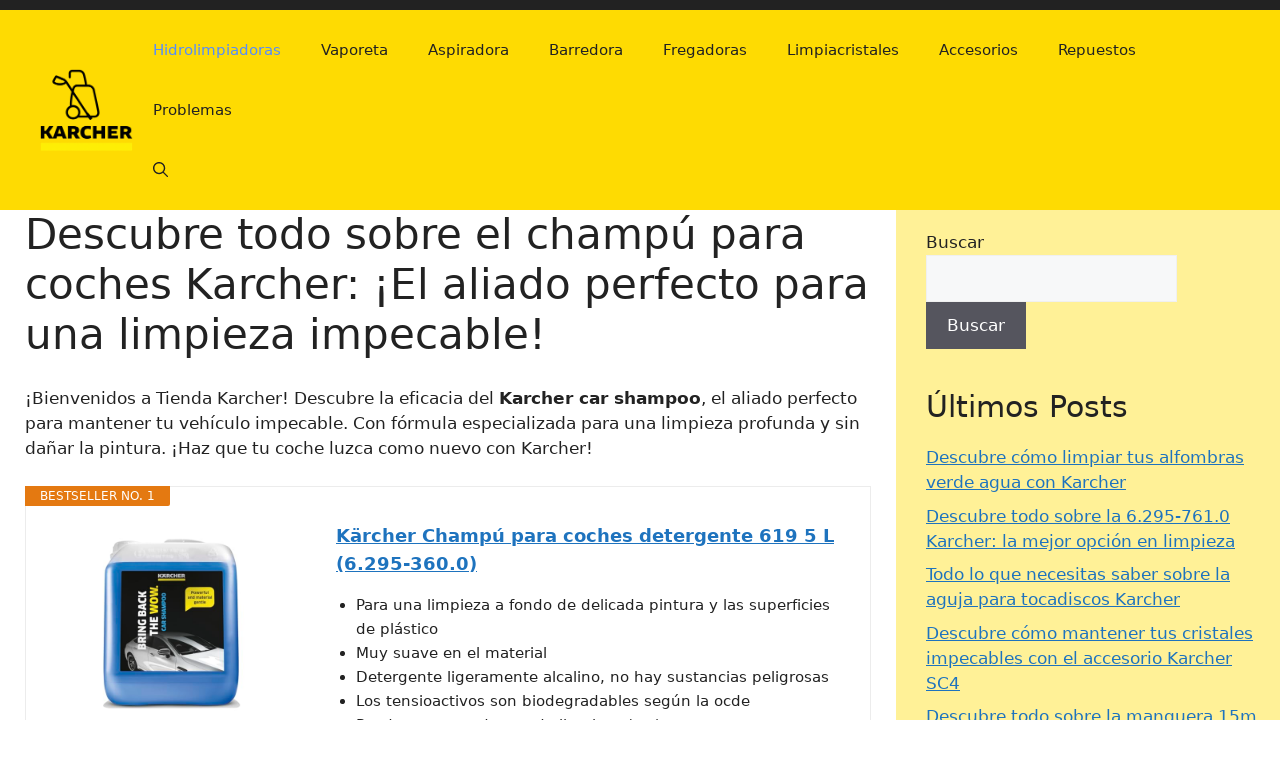

--- FILE ---
content_type: text/html; charset=UTF-8
request_url: https://tienda-karcher.com.es/karcher-car-shampoo/
body_size: 14863
content:
<!DOCTYPE html>
<html lang="es" id="html" prefix="og: https://ogp.me/ns#">
<head>
	<meta charset="UTF-8">
		<style>img:is([sizes="auto" i], [sizes^="auto," i]) { contain-intrinsic-size: 3000px 1500px }</style>
	<meta name="viewport" content="width=device-width, initial-scale=1">
<!-- Optimización para motores de búsqueda de Rank Math -  https://rankmath.com/ -->
<title>Descubre todo sobre el champú para coches Karcher: ¡El aliado perfecto para una limpieza impecable! - Tienda Karcher</title>
<meta name="description" content="¡Bienvenidos a Tienda Karcher! Descubre la eficacia del Karcher car shampoo, el aliado perfecto para mantener tu vehículo impecable. Con fórmula especializada"/>
<meta name="robots" content="follow, index, max-snippet:-1, max-video-preview:-1, max-image-preview:large"/>
<link rel="canonical" href="https://tienda-karcher.com.es/karcher-car-shampoo/" />
<meta property="og:locale" content="es_ES" />
<meta property="og:type" content="article" />
<meta property="og:title" content="Descubre todo sobre el champú para coches Karcher: ¡El aliado perfecto para una limpieza impecable! - Tienda Karcher" />
<meta property="og:description" content="¡Bienvenidos a Tienda Karcher! Descubre la eficacia del Karcher car shampoo, el aliado perfecto para mantener tu vehículo impecable. Con fórmula especializada" />
<meta property="og:url" content="https://tienda-karcher.com.es/karcher-car-shampoo/" />
<meta property="og:site_name" content="Tienda Karcher" />
<meta property="article:section" content="Hidrolimpiadoras" />
<meta property="og:updated_time" content="2025-05-31T17:59:16+00:00" />
<meta property="article:published_time" content="2024-05-11T02:21:29+00:00" />
<meta property="article:modified_time" content="2025-05-31T17:59:16+00:00" />
<meta name="twitter:card" content="summary_large_image" />
<meta name="twitter:title" content="Descubre todo sobre el champú para coches Karcher: ¡El aliado perfecto para una limpieza impecable! - Tienda Karcher" />
<meta name="twitter:description" content="¡Bienvenidos a Tienda Karcher! Descubre la eficacia del Karcher car shampoo, el aliado perfecto para mantener tu vehículo impecable. Con fórmula especializada" />
<meta name="twitter:site" content="@jorgej10" />
<meta name="twitter:creator" content="@jorgej10" />
<script type="application/ld+json" class="rank-math-schema">{"@context":"https://schema.org","@graph":[{"@type":["Person","Organization"],"@id":"https://tienda-karcher.com.es/#person","name":"jorge","sameAs":["https://twitter.com/jorgej10"],"logo":{"@type":"ImageObject","@id":"https://tienda-karcher.com.es/#logo","url":"https://tienda-karcher.com.es/wp-content/uploads/2025/04/cropped-tkarcher-Editada-150x150.png","contentUrl":"https://tienda-karcher.com.es/wp-content/uploads/2025/04/cropped-tkarcher-Editada-150x150.png","caption":"Tienda Karcher","inLanguage":"es"},"image":{"@type":"ImageObject","@id":"https://tienda-karcher.com.es/#logo","url":"https://tienda-karcher.com.es/wp-content/uploads/2025/04/cropped-tkarcher-Editada-150x150.png","contentUrl":"https://tienda-karcher.com.es/wp-content/uploads/2025/04/cropped-tkarcher-Editada-150x150.png","caption":"Tienda Karcher","inLanguage":"es"}},{"@type":"WebSite","@id":"https://tienda-karcher.com.es/#website","url":"https://tienda-karcher.com.es","name":"Tienda Karcher","alternateName":"Tienda Karcher","publisher":{"@id":"https://tienda-karcher.com.es/#person"},"inLanguage":"es"},{"@type":"ImageObject","@id":"https://tienda-karcher.com.es/wp-content/uploads/2023/01/Logo-Urbanhuesca.jpg","url":"https://tienda-karcher.com.es/wp-content/uploads/2023/01/Logo-Urbanhuesca.jpg","width":"705","height":"91","caption":"Logo Urbanhuesca","inLanguage":"es"},{"@type":"WebPage","@id":"https://tienda-karcher.com.es/karcher-car-shampoo/#webpage","url":"https://tienda-karcher.com.es/karcher-car-shampoo/","name":"Descubre todo sobre el champ\u00fa para coches Karcher: \u00a1El aliado perfecto para una limpieza impecable! - Tienda Karcher","datePublished":"2024-05-11T02:21:29+00:00","dateModified":"2025-05-31T17:59:16+00:00","isPartOf":{"@id":"https://tienda-karcher.com.es/#website"},"primaryImageOfPage":{"@id":"https://tienda-karcher.com.es/wp-content/uploads/2023/01/Logo-Urbanhuesca.jpg"},"inLanguage":"es"},{"@type":"Person","@id":"https://tienda-karcher.com.es/karcher-car-shampoo/#author","name":"jorgej10","image":{"@type":"ImageObject","@id":"https://secure.gravatar.com/avatar/69f3264a84be716594bfd31bc024056618313911ee084e9c9be50869d5e5d2c0?s=96&amp;d=mm&amp;r=g","url":"https://secure.gravatar.com/avatar/69f3264a84be716594bfd31bc024056618313911ee084e9c9be50869d5e5d2c0?s=96&amp;d=mm&amp;r=g","caption":"jorgej10","inLanguage":"es"},"sameAs":["https://tienda-karcher.com.es"]},{"@type":"BlogPosting","headline":"Descubre todo sobre el champ\u00fa para coches Karcher: \u00a1El aliado perfecto para una limpieza impecable! - Tienda","datePublished":"2024-05-11T02:21:29+00:00","dateModified":"2025-05-31T17:59:16+00:00","articleSection":"Hidrolimpiadoras","author":{"@id":"https://tienda-karcher.com.es/karcher-car-shampoo/#author","name":"jorgej10"},"publisher":{"@id":"https://tienda-karcher.com.es/#person"},"description":"\u00a1Bienvenidos a Tienda Karcher! Descubre la eficacia del Karcher car shampoo, el aliado perfecto para mantener tu veh\u00edculo impecable. Con f\u00f3rmula especializada","name":"Descubre todo sobre el champ\u00fa para coches Karcher: \u00a1El aliado perfecto para una limpieza impecable! - Tienda","@id":"https://tienda-karcher.com.es/karcher-car-shampoo/#richSnippet","isPartOf":{"@id":"https://tienda-karcher.com.es/karcher-car-shampoo/#webpage"},"image":{"@id":"https://tienda-karcher.com.es/wp-content/uploads/2023/01/Logo-Urbanhuesca.jpg"},"inLanguage":"es","mainEntityOfPage":{"@id":"https://tienda-karcher.com.es/karcher-car-shampoo/#webpage"}}]}</script>
<!-- /Plugin Rank Math WordPress SEO -->

<link rel="alternate" type="application/rss+xml" title="Tienda Karcher &raquo; Feed" href="https://tienda-karcher.com.es/feed/" />
<link rel="alternate" type="application/rss+xml" title="Tienda Karcher &raquo; Feed de los comentarios" href="https://tienda-karcher.com.es/comments/feed/" />
<script>
window._wpemojiSettings = {"baseUrl":"https:\/\/s.w.org\/images\/core\/emoji\/16.0.1\/72x72\/","ext":".png","svgUrl":"https:\/\/s.w.org\/images\/core\/emoji\/16.0.1\/svg\/","svgExt":".svg","source":{"concatemoji":"https:\/\/tienda-karcher.com.es\/wp-includes\/js\/wp-emoji-release.min.js?ver=6.8.3"}};
/*! This file is auto-generated */
!function(s,n){var o,i,e;function c(e){try{var t={supportTests:e,timestamp:(new Date).valueOf()};sessionStorage.setItem(o,JSON.stringify(t))}catch(e){}}function p(e,t,n){e.clearRect(0,0,e.canvas.width,e.canvas.height),e.fillText(t,0,0);var t=new Uint32Array(e.getImageData(0,0,e.canvas.width,e.canvas.height).data),a=(e.clearRect(0,0,e.canvas.width,e.canvas.height),e.fillText(n,0,0),new Uint32Array(e.getImageData(0,0,e.canvas.width,e.canvas.height).data));return t.every(function(e,t){return e===a[t]})}function u(e,t){e.clearRect(0,0,e.canvas.width,e.canvas.height),e.fillText(t,0,0);for(var n=e.getImageData(16,16,1,1),a=0;a<n.data.length;a++)if(0!==n.data[a])return!1;return!0}function f(e,t,n,a){switch(t){case"flag":return n(e,"\ud83c\udff3\ufe0f\u200d\u26a7\ufe0f","\ud83c\udff3\ufe0f\u200b\u26a7\ufe0f")?!1:!n(e,"\ud83c\udde8\ud83c\uddf6","\ud83c\udde8\u200b\ud83c\uddf6")&&!n(e,"\ud83c\udff4\udb40\udc67\udb40\udc62\udb40\udc65\udb40\udc6e\udb40\udc67\udb40\udc7f","\ud83c\udff4\u200b\udb40\udc67\u200b\udb40\udc62\u200b\udb40\udc65\u200b\udb40\udc6e\u200b\udb40\udc67\u200b\udb40\udc7f");case"emoji":return!a(e,"\ud83e\udedf")}return!1}function g(e,t,n,a){var r="undefined"!=typeof WorkerGlobalScope&&self instanceof WorkerGlobalScope?new OffscreenCanvas(300,150):s.createElement("canvas"),o=r.getContext("2d",{willReadFrequently:!0}),i=(o.textBaseline="top",o.font="600 32px Arial",{});return e.forEach(function(e){i[e]=t(o,e,n,a)}),i}function t(e){var t=s.createElement("script");t.src=e,t.defer=!0,s.head.appendChild(t)}"undefined"!=typeof Promise&&(o="wpEmojiSettingsSupports",i=["flag","emoji"],n.supports={everything:!0,everythingExceptFlag:!0},e=new Promise(function(e){s.addEventListener("DOMContentLoaded",e,{once:!0})}),new Promise(function(t){var n=function(){try{var e=JSON.parse(sessionStorage.getItem(o));if("object"==typeof e&&"number"==typeof e.timestamp&&(new Date).valueOf()<e.timestamp+604800&&"object"==typeof e.supportTests)return e.supportTests}catch(e){}return null}();if(!n){if("undefined"!=typeof Worker&&"undefined"!=typeof OffscreenCanvas&&"undefined"!=typeof URL&&URL.createObjectURL&&"undefined"!=typeof Blob)try{var e="postMessage("+g.toString()+"("+[JSON.stringify(i),f.toString(),p.toString(),u.toString()].join(",")+"));",a=new Blob([e],{type:"text/javascript"}),r=new Worker(URL.createObjectURL(a),{name:"wpTestEmojiSupports"});return void(r.onmessage=function(e){c(n=e.data),r.terminate(),t(n)})}catch(e){}c(n=g(i,f,p,u))}t(n)}).then(function(e){for(var t in e)n.supports[t]=e[t],n.supports.everything=n.supports.everything&&n.supports[t],"flag"!==t&&(n.supports.everythingExceptFlag=n.supports.everythingExceptFlag&&n.supports[t]);n.supports.everythingExceptFlag=n.supports.everythingExceptFlag&&!n.supports.flag,n.DOMReady=!1,n.readyCallback=function(){n.DOMReady=!0}}).then(function(){return e}).then(function(){var e;n.supports.everything||(n.readyCallback(),(e=n.source||{}).concatemoji?t(e.concatemoji):e.wpemoji&&e.twemoji&&(t(e.twemoji),t(e.wpemoji)))}))}((window,document),window._wpemojiSettings);
</script>
<style id='wp-emoji-styles-inline-css'>

	img.wp-smiley, img.emoji {
		display: inline !important;
		border: none !important;
		box-shadow: none !important;
		height: 1em !important;
		width: 1em !important;
		margin: 0 0.07em !important;
		vertical-align: -0.1em !important;
		background: none !important;
		padding: 0 !important;
	}
</style>
<link rel='stylesheet' id='wp-block-library-css' href='https://tienda-karcher.com.es/wp-includes/css/dist/block-library/style.min.css?ver=6.8.3' media='all' />
<style id='classic-theme-styles-inline-css'>
/*! This file is auto-generated */
.wp-block-button__link{color:#fff;background-color:#32373c;border-radius:9999px;box-shadow:none;text-decoration:none;padding:calc(.667em + 2px) calc(1.333em + 2px);font-size:1.125em}.wp-block-file__button{background:#32373c;color:#fff;text-decoration:none}
</style>
<style id='global-styles-inline-css'>
:root{--wp--preset--aspect-ratio--square: 1;--wp--preset--aspect-ratio--4-3: 4/3;--wp--preset--aspect-ratio--3-4: 3/4;--wp--preset--aspect-ratio--3-2: 3/2;--wp--preset--aspect-ratio--2-3: 2/3;--wp--preset--aspect-ratio--16-9: 16/9;--wp--preset--aspect-ratio--9-16: 9/16;--wp--preset--color--black: #000000;--wp--preset--color--cyan-bluish-gray: #abb8c3;--wp--preset--color--white: #ffffff;--wp--preset--color--pale-pink: #f78da7;--wp--preset--color--vivid-red: #cf2e2e;--wp--preset--color--luminous-vivid-orange: #ff6900;--wp--preset--color--luminous-vivid-amber: #fcb900;--wp--preset--color--light-green-cyan: #7bdcb5;--wp--preset--color--vivid-green-cyan: #00d084;--wp--preset--color--pale-cyan-blue: #8ed1fc;--wp--preset--color--vivid-cyan-blue: #0693e3;--wp--preset--color--vivid-purple: #9b51e0;--wp--preset--color--contrast: var(--contrast);--wp--preset--color--contrast-2: var(--contrast-2);--wp--preset--color--contrast-3: var(--contrast-3);--wp--preset--color--base: var(--base);--wp--preset--color--base-2: var(--base-2);--wp--preset--color--base-3: var(--base-3);--wp--preset--color--accent: var(--accent);--wp--preset--gradient--vivid-cyan-blue-to-vivid-purple: linear-gradient(135deg,rgba(6,147,227,1) 0%,rgb(155,81,224) 100%);--wp--preset--gradient--light-green-cyan-to-vivid-green-cyan: linear-gradient(135deg,rgb(122,220,180) 0%,rgb(0,208,130) 100%);--wp--preset--gradient--luminous-vivid-amber-to-luminous-vivid-orange: linear-gradient(135deg,rgba(252,185,0,1) 0%,rgba(255,105,0,1) 100%);--wp--preset--gradient--luminous-vivid-orange-to-vivid-red: linear-gradient(135deg,rgba(255,105,0,1) 0%,rgb(207,46,46) 100%);--wp--preset--gradient--very-light-gray-to-cyan-bluish-gray: linear-gradient(135deg,rgb(238,238,238) 0%,rgb(169,184,195) 100%);--wp--preset--gradient--cool-to-warm-spectrum: linear-gradient(135deg,rgb(74,234,220) 0%,rgb(151,120,209) 20%,rgb(207,42,186) 40%,rgb(238,44,130) 60%,rgb(251,105,98) 80%,rgb(254,248,76) 100%);--wp--preset--gradient--blush-light-purple: linear-gradient(135deg,rgb(255,206,236) 0%,rgb(152,150,240) 100%);--wp--preset--gradient--blush-bordeaux: linear-gradient(135deg,rgb(254,205,165) 0%,rgb(254,45,45) 50%,rgb(107,0,62) 100%);--wp--preset--gradient--luminous-dusk: linear-gradient(135deg,rgb(255,203,112) 0%,rgb(199,81,192) 50%,rgb(65,88,208) 100%);--wp--preset--gradient--pale-ocean: linear-gradient(135deg,rgb(255,245,203) 0%,rgb(182,227,212) 50%,rgb(51,167,181) 100%);--wp--preset--gradient--electric-grass: linear-gradient(135deg,rgb(202,248,128) 0%,rgb(113,206,126) 100%);--wp--preset--gradient--midnight: linear-gradient(135deg,rgb(2,3,129) 0%,rgb(40,116,252) 100%);--wp--preset--font-size--small: 13px;--wp--preset--font-size--medium: 20px;--wp--preset--font-size--large: 36px;--wp--preset--font-size--x-large: 42px;--wp--preset--spacing--20: 0.44rem;--wp--preset--spacing--30: 0.67rem;--wp--preset--spacing--40: 1rem;--wp--preset--spacing--50: 1.5rem;--wp--preset--spacing--60: 2.25rem;--wp--preset--spacing--70: 3.38rem;--wp--preset--spacing--80: 5.06rem;--wp--preset--shadow--natural: 6px 6px 9px rgba(0, 0, 0, 0.2);--wp--preset--shadow--deep: 12px 12px 50px rgba(0, 0, 0, 0.4);--wp--preset--shadow--sharp: 6px 6px 0px rgba(0, 0, 0, 0.2);--wp--preset--shadow--outlined: 6px 6px 0px -3px rgba(255, 255, 255, 1), 6px 6px rgba(0, 0, 0, 1);--wp--preset--shadow--crisp: 6px 6px 0px rgba(0, 0, 0, 1);}:where(.is-layout-flex){gap: 0.5em;}:where(.is-layout-grid){gap: 0.5em;}body .is-layout-flex{display: flex;}.is-layout-flex{flex-wrap: wrap;align-items: center;}.is-layout-flex > :is(*, div){margin: 0;}body .is-layout-grid{display: grid;}.is-layout-grid > :is(*, div){margin: 0;}:where(.wp-block-columns.is-layout-flex){gap: 2em;}:where(.wp-block-columns.is-layout-grid){gap: 2em;}:where(.wp-block-post-template.is-layout-flex){gap: 1.25em;}:where(.wp-block-post-template.is-layout-grid){gap: 1.25em;}.has-black-color{color: var(--wp--preset--color--black) !important;}.has-cyan-bluish-gray-color{color: var(--wp--preset--color--cyan-bluish-gray) !important;}.has-white-color{color: var(--wp--preset--color--white) !important;}.has-pale-pink-color{color: var(--wp--preset--color--pale-pink) !important;}.has-vivid-red-color{color: var(--wp--preset--color--vivid-red) !important;}.has-luminous-vivid-orange-color{color: var(--wp--preset--color--luminous-vivid-orange) !important;}.has-luminous-vivid-amber-color{color: var(--wp--preset--color--luminous-vivid-amber) !important;}.has-light-green-cyan-color{color: var(--wp--preset--color--light-green-cyan) !important;}.has-vivid-green-cyan-color{color: var(--wp--preset--color--vivid-green-cyan) !important;}.has-pale-cyan-blue-color{color: var(--wp--preset--color--pale-cyan-blue) !important;}.has-vivid-cyan-blue-color{color: var(--wp--preset--color--vivid-cyan-blue) !important;}.has-vivid-purple-color{color: var(--wp--preset--color--vivid-purple) !important;}.has-black-background-color{background-color: var(--wp--preset--color--black) !important;}.has-cyan-bluish-gray-background-color{background-color: var(--wp--preset--color--cyan-bluish-gray) !important;}.has-white-background-color{background-color: var(--wp--preset--color--white) !important;}.has-pale-pink-background-color{background-color: var(--wp--preset--color--pale-pink) !important;}.has-vivid-red-background-color{background-color: var(--wp--preset--color--vivid-red) !important;}.has-luminous-vivid-orange-background-color{background-color: var(--wp--preset--color--luminous-vivid-orange) !important;}.has-luminous-vivid-amber-background-color{background-color: var(--wp--preset--color--luminous-vivid-amber) !important;}.has-light-green-cyan-background-color{background-color: var(--wp--preset--color--light-green-cyan) !important;}.has-vivid-green-cyan-background-color{background-color: var(--wp--preset--color--vivid-green-cyan) !important;}.has-pale-cyan-blue-background-color{background-color: var(--wp--preset--color--pale-cyan-blue) !important;}.has-vivid-cyan-blue-background-color{background-color: var(--wp--preset--color--vivid-cyan-blue) !important;}.has-vivid-purple-background-color{background-color: var(--wp--preset--color--vivid-purple) !important;}.has-black-border-color{border-color: var(--wp--preset--color--black) !important;}.has-cyan-bluish-gray-border-color{border-color: var(--wp--preset--color--cyan-bluish-gray) !important;}.has-white-border-color{border-color: var(--wp--preset--color--white) !important;}.has-pale-pink-border-color{border-color: var(--wp--preset--color--pale-pink) !important;}.has-vivid-red-border-color{border-color: var(--wp--preset--color--vivid-red) !important;}.has-luminous-vivid-orange-border-color{border-color: var(--wp--preset--color--luminous-vivid-orange) !important;}.has-luminous-vivid-amber-border-color{border-color: var(--wp--preset--color--luminous-vivid-amber) !important;}.has-light-green-cyan-border-color{border-color: var(--wp--preset--color--light-green-cyan) !important;}.has-vivid-green-cyan-border-color{border-color: var(--wp--preset--color--vivid-green-cyan) !important;}.has-pale-cyan-blue-border-color{border-color: var(--wp--preset--color--pale-cyan-blue) !important;}.has-vivid-cyan-blue-border-color{border-color: var(--wp--preset--color--vivid-cyan-blue) !important;}.has-vivid-purple-border-color{border-color: var(--wp--preset--color--vivid-purple) !important;}.has-vivid-cyan-blue-to-vivid-purple-gradient-background{background: var(--wp--preset--gradient--vivid-cyan-blue-to-vivid-purple) !important;}.has-light-green-cyan-to-vivid-green-cyan-gradient-background{background: var(--wp--preset--gradient--light-green-cyan-to-vivid-green-cyan) !important;}.has-luminous-vivid-amber-to-luminous-vivid-orange-gradient-background{background: var(--wp--preset--gradient--luminous-vivid-amber-to-luminous-vivid-orange) !important;}.has-luminous-vivid-orange-to-vivid-red-gradient-background{background: var(--wp--preset--gradient--luminous-vivid-orange-to-vivid-red) !important;}.has-very-light-gray-to-cyan-bluish-gray-gradient-background{background: var(--wp--preset--gradient--very-light-gray-to-cyan-bluish-gray) !important;}.has-cool-to-warm-spectrum-gradient-background{background: var(--wp--preset--gradient--cool-to-warm-spectrum) !important;}.has-blush-light-purple-gradient-background{background: var(--wp--preset--gradient--blush-light-purple) !important;}.has-blush-bordeaux-gradient-background{background: var(--wp--preset--gradient--blush-bordeaux) !important;}.has-luminous-dusk-gradient-background{background: var(--wp--preset--gradient--luminous-dusk) !important;}.has-pale-ocean-gradient-background{background: var(--wp--preset--gradient--pale-ocean) !important;}.has-electric-grass-gradient-background{background: var(--wp--preset--gradient--electric-grass) !important;}.has-midnight-gradient-background{background: var(--wp--preset--gradient--midnight) !important;}.has-small-font-size{font-size: var(--wp--preset--font-size--small) !important;}.has-medium-font-size{font-size: var(--wp--preset--font-size--medium) !important;}.has-large-font-size{font-size: var(--wp--preset--font-size--large) !important;}.has-x-large-font-size{font-size: var(--wp--preset--font-size--x-large) !important;}
:where(.wp-block-post-template.is-layout-flex){gap: 1.25em;}:where(.wp-block-post-template.is-layout-grid){gap: 1.25em;}
:where(.wp-block-columns.is-layout-flex){gap: 2em;}:where(.wp-block-columns.is-layout-grid){gap: 2em;}
:root :where(.wp-block-pullquote){font-size: 1.5em;line-height: 1.6;}
</style>
<link rel='stylesheet' id='wp-show-posts-css' href='https://tienda-karcher.com.es/wp-content/plugins/wp-show-posts/css/wp-show-posts-min.css?ver=1.1.6' media='all' />
<link rel='stylesheet' id='generate-widget-areas-css' href='https://tienda-karcher.com.es/wp-content/themes/generatepress/assets/css/components/widget-areas.min.css?ver=3.6.0' media='all' />
<link rel='stylesheet' id='generate-style-css' href='https://tienda-karcher.com.es/wp-content/themes/generatepress/assets/css/main.min.css?ver=3.6.0' media='all' />
<style id='generate-style-inline-css'>
.no-featured-image-padding .featured-image {margin-left:-40px;margin-right:-40px;}.post-image-above-header .no-featured-image-padding .inside-article .featured-image {margin-top:-20px;}@media (max-width:768px){.no-featured-image-padding .featured-image {margin-left:-15px;margin-right:-10px;}.post-image-above-header .no-featured-image-padding .inside-article .featured-image {margin-top:-30px;}}
body{background-color:var(--base-3);color:var(--contrast);}a{color:var(--accent);}a{text-decoration:underline;}.entry-title a, .site-branding a, a.button, .wp-block-button__link, .main-navigation a{text-decoration:none;}a:hover, a:focus, a:active{color:var(--contrast);}.grid-container{max-width:1555px;}.wp-block-group__inner-container{max-width:1555px;margin-left:auto;margin-right:auto;}.site-header .header-image{width:100px;}.navigation-search{position:absolute;left:-99999px;pointer-events:none;visibility:hidden;z-index:20;width:100%;top:0;transition:opacity 100ms ease-in-out;opacity:0;}.navigation-search.nav-search-active{left:0;right:0;pointer-events:auto;visibility:visible;opacity:1;}.navigation-search input[type="search"]{outline:0;border:0;vertical-align:bottom;line-height:1;opacity:0.9;width:100%;z-index:20;border-radius:0;-webkit-appearance:none;height:60px;}.navigation-search input::-ms-clear{display:none;width:0;height:0;}.navigation-search input::-ms-reveal{display:none;width:0;height:0;}.navigation-search input::-webkit-search-decoration, .navigation-search input::-webkit-search-cancel-button, .navigation-search input::-webkit-search-results-button, .navigation-search input::-webkit-search-results-decoration{display:none;}.gen-sidebar-nav .navigation-search{top:auto;bottom:0;}:root{--contrast:#222222;--contrast-2:#575760;--contrast-3:#b2b2be;--base:#f0f0f0;--base-2:#f7f8f9;--base-3:#ffffff;--accent:#1e73be;}:root .has-contrast-color{color:var(--contrast);}:root .has-contrast-background-color{background-color:var(--contrast);}:root .has-contrast-2-color{color:var(--contrast-2);}:root .has-contrast-2-background-color{background-color:var(--contrast-2);}:root .has-contrast-3-color{color:var(--contrast-3);}:root .has-contrast-3-background-color{background-color:var(--contrast-3);}:root .has-base-color{color:var(--base);}:root .has-base-background-color{background-color:var(--base);}:root .has-base-2-color{color:var(--base-2);}:root .has-base-2-background-color{background-color:var(--base-2);}:root .has-base-3-color{color:var(--base-3);}:root .has-base-3-background-color{background-color:var(--base-3);}:root .has-accent-color{color:var(--accent);}:root .has-accent-background-color{background-color:var(--accent);}.top-bar{background-color:var(--contrast);color:#ffffff;}.top-bar a{color:#ffffff;}.top-bar a:hover{color:#303030;}.site-header{background-color:#FEDB02;}.main-title a,.main-title a:hover{color:var(--contrast);}.site-description{color:var(--contrast-2);}.main-navigation,.main-navigation ul ul{background-color:rgba(255,170,0,0);}.main-navigation .main-nav ul li a, .main-navigation .menu-toggle, .main-navigation .menu-bar-items{color:var(--contrast);}.main-navigation .main-nav ul li:not([class*="current-menu-"]):hover > a, .main-navigation .main-nav ul li:not([class*="current-menu-"]):focus > a, .main-navigation .main-nav ul li.sfHover:not([class*="current-menu-"]) > a, .main-navigation .menu-bar-item:hover > a, .main-navigation .menu-bar-item.sfHover > a{color:#568DFC;}button.menu-toggle:hover,button.menu-toggle:focus{color:var(--contrast);}.main-navigation .main-nav ul li[class*="current-menu-"] > a{color:#568DFC;}.navigation-search input[type="search"],.navigation-search input[type="search"]:active, .navigation-search input[type="search"]:focus, .main-navigation .main-nav ul li.search-item.active > a, .main-navigation .menu-bar-items .search-item.active > a{color:#568DFC;background-color:#fcfcfc;opacity:1;}.main-navigation ul ul{background-color:#fcce72;}.main-navigation .main-nav ul ul li a{color:#be6969;}.separate-containers .inside-article, .separate-containers .comments-area, .separate-containers .page-header, .one-container .container, .separate-containers .paging-navigation, .inside-page-header{background-color:var(--base-3);}.entry-title a{color:var(--contrast);}.entry-title a:hover{color:var(--contrast-2);}.entry-meta{color:var(--contrast-2);}.sidebar .widget{background-color:rgba(255,221,3,0.41);}.footer-widgets{background-color:#FEDB02;}.site-info{color:#FEDB02;background-color:var(--contrast);}.site-info a{color:#568DFC;}.site-info a:hover{color:#568DFC;}.footer-bar .widget_nav_menu .current-menu-item a{color:#568DFC;}input[type="text"],input[type="email"],input[type="url"],input[type="password"],input[type="search"],input[type="tel"],input[type="number"],textarea,select{color:var(--contrast);background-color:var(--base-2);border-color:var(--base);}input[type="text"]:focus,input[type="email"]:focus,input[type="url"]:focus,input[type="password"]:focus,input[type="search"]:focus,input[type="tel"]:focus,input[type="number"]:focus,textarea:focus,select:focus{color:var(--contrast);background-color:var(--base-2);border-color:var(--contrast-3);}button,html input[type="button"],input[type="reset"],input[type="submit"],a.button,a.wp-block-button__link:not(.has-background){color:#ffffff;background-color:#55555e;}button:hover,html input[type="button"]:hover,input[type="reset"]:hover,input[type="submit"]:hover,a.button:hover,button:focus,html input[type="button"]:focus,input[type="reset"]:focus,input[type="submit"]:focus,a.button:focus,a.wp-block-button__link:not(.has-background):active,a.wp-block-button__link:not(.has-background):focus,a.wp-block-button__link:not(.has-background):hover{color:#ffffff;background-color:#3f4047;}a.generate-back-to-top{background-color:rgba( 0,0,0,0.4 );color:#ffffff;}a.generate-back-to-top:hover,a.generate-back-to-top:focus{background-color:rgba( 0,0,0,0.6 );color:#ffffff;}:root{--gp-search-modal-bg-color:var(--base-3);--gp-search-modal-text-color:var(--contrast);--gp-search-modal-overlay-bg-color:rgba(0,0,0,0.2);}@media (max-width:768px){.main-navigation .menu-bar-item:hover > a, .main-navigation .menu-bar-item.sfHover > a{background:none;color:var(--contrast);}}.inside-top-bar{padding:3px 33px 3px 126px;}.inside-header{padding:10px 40px 10px 40px;}.nav-below-header .main-navigation .inside-navigation.grid-container, .nav-above-header .main-navigation .inside-navigation.grid-container{padding:0px 20px 0px 20px;}.separate-containers .inside-article, .separate-containers .comments-area, .separate-containers .page-header, .separate-containers .paging-navigation, .one-container .site-content, .inside-page-header{padding:20px 40px 10px 40px;}.site-main .wp-block-group__inner-container{padding:20px 40px 10px 40px;}.separate-containers .paging-navigation{padding-top:20px;padding-bottom:20px;}.entry-content .alignwide, body:not(.no-sidebar) .entry-content .alignfull{margin-left:-40px;width:calc(100% + 80px);max-width:calc(100% + 80px);}.sidebar .widget, .page-header, .widget-area .main-navigation, .site-main > *{margin-bottom:6px;}.separate-containers .site-main{margin:6px;}.both-right .inside-left-sidebar,.both-left .inside-left-sidebar{margin-right:3px;}.both-right .inside-right-sidebar,.both-left .inside-right-sidebar{margin-left:3px;}.one-container.archive .post:not(:last-child):not(.is-loop-template-item), .one-container.blog .post:not(:last-child):not(.is-loop-template-item){padding-bottom:10px;}.separate-containers .featured-image{margin-top:6px;}.separate-containers .inside-right-sidebar, .separate-containers .inside-left-sidebar{margin-top:6px;margin-bottom:6px;}.rtl .menu-item-has-children .dropdown-menu-toggle{padding-left:20px;}.rtl .main-navigation .main-nav ul li.menu-item-has-children > a{padding-right:20px;}.widget-area .widget{padding:20px 20px 20px 30px;}.footer-widgets-container{padding:15px;}.inside-site-info{padding:10px;}@media (max-width:768px){.separate-containers .inside-article, .separate-containers .comments-area, .separate-containers .page-header, .separate-containers .paging-navigation, .one-container .site-content, .inside-page-header{padding:30px 10px 30px 15px;}.site-main .wp-block-group__inner-container{padding:30px 10px 30px 15px;}.inside-top-bar{padding-right:30px;padding-left:30px;}.inside-header{padding-right:30px;padding-left:30px;}.widget-area .widget{padding-top:30px;padding-right:30px;padding-bottom:30px;padding-left:30px;}.footer-widgets-container{padding-top:30px;padding-right:30px;padding-bottom:30px;padding-left:30px;}.inside-site-info{padding-right:30px;padding-left:30px;}.entry-content .alignwide, body:not(.no-sidebar) .entry-content .alignfull{margin-left:-15px;width:calc(100% + 25px);max-width:calc(100% + 25px);}.one-container .site-main .paging-navigation{margin-bottom:6px;}}/* End cached CSS */.is-right-sidebar{width:30%;}.is-left-sidebar{width:15%;}.site-content .content-area{width:70%;}@media (max-width:768px){.main-navigation .menu-toggle,.sidebar-nav-mobile:not(#sticky-placeholder){display:block;}.main-navigation ul,.gen-sidebar-nav,.main-navigation:not(.slideout-navigation):not(.toggled) .main-nav > ul,.has-inline-mobile-toggle #site-navigation .inside-navigation > *:not(.navigation-search):not(.main-nav){display:none;}.nav-align-right .inside-navigation,.nav-align-center .inside-navigation{justify-content:space-between;}.has-inline-mobile-toggle .mobile-menu-control-wrapper{display:flex;flex-wrap:wrap;}.has-inline-mobile-toggle .inside-header{flex-direction:row;text-align:left;flex-wrap:wrap;}.has-inline-mobile-toggle .header-widget,.has-inline-mobile-toggle #site-navigation{flex-basis:100%;}.nav-float-left .has-inline-mobile-toggle #site-navigation{order:10;}}
.dynamic-author-image-rounded{border-radius:100%;}.dynamic-featured-image, .dynamic-author-image{vertical-align:middle;}.one-container.blog .dynamic-content-template:not(:last-child), .one-container.archive .dynamic-content-template:not(:last-child){padding-bottom:0px;}.dynamic-entry-excerpt > p:last-child{margin-bottom:0px;}
.post-image:not(:first-child), .page-content:not(:first-child), .entry-content:not(:first-child), .entry-summary:not(:first-child), footer.entry-meta{margin-top:1.5em;}.post-image-above-header .inside-article div.featured-image, .post-image-above-header .inside-article div.post-image{margin-bottom:1.5em;}
</style>
<link rel='stylesheet' id='aawp-css' href='https://tienda-karcher.com.es/wp-content/plugins/aawp/assets/dist/css/main.css?ver=3.40.1' media='all' />
<link rel="https://api.w.org/" href="https://tienda-karcher.com.es/wp-json/" /><link rel="alternate" title="JSON" type="application/json" href="https://tienda-karcher.com.es/wp-json/wp/v2/posts/22777" /><link rel="EditURI" type="application/rsd+xml" title="RSD" href="https://tienda-karcher.com.es/xmlrpc.php?rsd" />
<meta name="generator" content="WordPress 6.8.3" />
<link rel='shortlink' href='https://tienda-karcher.com.es/?p=22777' />
<link rel="alternate" title="oEmbed (JSON)" type="application/json+oembed" href="https://tienda-karcher.com.es/wp-json/oembed/1.0/embed?url=https%3A%2F%2Ftienda-karcher.com.es%2Fkarcher-car-shampoo%2F" />
<link rel="alternate" title="oEmbed (XML)" type="text/xml+oembed" href="https://tienda-karcher.com.es/wp-json/oembed/1.0/embed?url=https%3A%2F%2Ftienda-karcher.com.es%2Fkarcher-car-shampoo%2F&#038;format=xml" />
<style type="text/css">.aawp .aawp-tb__row--highlight{background-color:#256aaf;}.aawp .aawp-tb__row--highlight{color:#fff;}.aawp .aawp-tb__row--highlight a{color:#fff;}</style><link rel="icon" href="https://tienda-karcher.com.es/wp-content/uploads/2025/04/cropped-cropped-tkarcher-Editada-32x32.png" sizes="32x32" />
<link rel="icon" href="https://tienda-karcher.com.es/wp-content/uploads/2025/04/cropped-cropped-tkarcher-Editada-192x192.png" sizes="192x192" />
<link rel="apple-touch-icon" href="https://tienda-karcher.com.es/wp-content/uploads/2025/04/cropped-cropped-tkarcher-Editada-180x180.png" />
<meta name="msapplication-TileImage" content="https://tienda-karcher.com.es/wp-content/uploads/2025/04/cropped-cropped-tkarcher-Editada-270x270.png" />
		<style id="wp-custom-css">
			.separate-containers .comments-area, .separate-containers .inside-article, .separate-containers .page-header, .separate-containers .paging-navigation {padding:25px}

h2 {font-size:30px;}
.top-bar {
    font-weight: 400;
    text-transform: none;
    font-size: 14px;
	
}
.top-bar p {
  	margin-bottom: 0.3em;
}

.page-header, .sidebar .widget, .site-main>* {
    margin-bottom: 0px;
}
.separate-containers .inside-left-sidebar, .separate-containers .inside-right-sidebar {
    margin-top: 0px;
    margin-bottom: 0px;
}


.entry-content h1:not(first-of-typy) {
    display: none;
}
.separate-containers .site-main {
    margin: 0px;
}
.separate-containers .comments-area, .separate-containers .inside-article, .separate-containers .page-header, .separate-containers .paging-navigation {
      padding-top: 0px;
}
		</style>
		</head>

<body class="wp-singular post-template-default single single-post postid-22777 single-format-standard wp-custom-logo wp-embed-responsive wp-theme-generatepress aawp-custom post-image-above-header post-image-aligned-center right-sidebar nav-float-right separate-containers nav-search-enabled header-aligned-left dropdown-hover" itemtype="https://schema.org/Blog" itemscope>
	<a class="screen-reader-text skip-link" href="#content" title="Saltar al contenido">Saltar al contenido</a>		<div class="top-bar top-bar-align-right">
			<div class="inside-top-bar grid-container">
				<aside id="block-38" class="widget inner-padding widget_block widget_text">
<p></p>
</aside><aside id="block-35" class="widget inner-padding widget_block widget_text">
<p class="has-text-align-center"></p>
</aside>			</div>
		</div>
				<header class="site-header has-inline-mobile-toggle" id="masthead" aria-label="Sitio"  itemtype="https://schema.org/WPHeader" itemscope>
			<div class="inside-header grid-container">
				<div class="site-logo">
					<a href="https://tienda-karcher.com.es/" rel="home">
						<img  class="header-image is-logo-image" alt="Tienda Karcher" src="https://tienda-karcher.com.es/wp-content/uploads/2025/04/cropped-tkarcher-Editada.png" width="848" height="754" />
					</a>
				</div>	<nav class="main-navigation mobile-menu-control-wrapper" id="mobile-menu-control-wrapper" aria-label="Cambiar a móvil">
		<div class="menu-bar-items"><span class="menu-bar-item search-item"><a aria-label="Abrir la barra de búsqueda" href="#"><span class="gp-icon icon-search"><svg viewBox="0 0 512 512" aria-hidden="true" xmlns="http://www.w3.org/2000/svg" width="1em" height="1em"><path fill-rule="evenodd" clip-rule="evenodd" d="M208 48c-88.366 0-160 71.634-160 160s71.634 160 160 160 160-71.634 160-160S296.366 48 208 48zM0 208C0 93.125 93.125 0 208 0s208 93.125 208 208c0 48.741-16.765 93.566-44.843 129.024l133.826 134.018c9.366 9.379 9.355 24.575-.025 33.941-9.379 9.366-24.575 9.355-33.941-.025L337.238 370.987C301.747 399.167 256.839 416 208 416 93.125 416 0 322.875 0 208z" /></svg><svg viewBox="0 0 512 512" aria-hidden="true" xmlns="http://www.w3.org/2000/svg" width="1em" height="1em"><path d="M71.029 71.029c9.373-9.372 24.569-9.372 33.942 0L256 222.059l151.029-151.03c9.373-9.372 24.569-9.372 33.942 0 9.372 9.373 9.372 24.569 0 33.942L289.941 256l151.03 151.029c9.372 9.373 9.372 24.569 0 33.942-9.373 9.372-24.569 9.372-33.942 0L256 289.941l-151.029 151.03c-9.373 9.372-24.569 9.372-33.942 0-9.372-9.373-9.372-24.569 0-33.942L222.059 256 71.029 104.971c-9.372-9.373-9.372-24.569 0-33.942z" /></svg></span></a></span></div>		<button data-nav="site-navigation" class="menu-toggle" aria-controls="primary-menu" aria-expanded="false">
			<span class="gp-icon icon-menu-bars"><svg viewBox="0 0 512 512" aria-hidden="true" xmlns="http://www.w3.org/2000/svg" width="1em" height="1em"><path d="M0 96c0-13.255 10.745-24 24-24h464c13.255 0 24 10.745 24 24s-10.745 24-24 24H24c-13.255 0-24-10.745-24-24zm0 160c0-13.255 10.745-24 24-24h464c13.255 0 24 10.745 24 24s-10.745 24-24 24H24c-13.255 0-24-10.745-24-24zm0 160c0-13.255 10.745-24 24-24h464c13.255 0 24 10.745 24 24s-10.745 24-24 24H24c-13.255 0-24-10.745-24-24z" /></svg><svg viewBox="0 0 512 512" aria-hidden="true" xmlns="http://www.w3.org/2000/svg" width="1em" height="1em"><path d="M71.029 71.029c9.373-9.372 24.569-9.372 33.942 0L256 222.059l151.029-151.03c9.373-9.372 24.569-9.372 33.942 0 9.372 9.373 9.372 24.569 0 33.942L289.941 256l151.03 151.029c9.372 9.373 9.372 24.569 0 33.942-9.373 9.372-24.569 9.372-33.942 0L256 289.941l-151.029 151.03c-9.373 9.372-24.569 9.372-33.942 0-9.372-9.373-9.372-24.569 0-33.942L222.059 256 71.029 104.971c-9.372-9.373-9.372-24.569 0-33.942z" /></svg></span><span class="screen-reader-text">Menú</span>		</button>
	</nav>
			<nav class="main-navigation has-menu-bar-items sub-menu-right" id="site-navigation" aria-label="Principal"  itemtype="https://schema.org/SiteNavigationElement" itemscope>
			<div class="inside-navigation grid-container">
				<form method="get" class="search-form navigation-search" action="https://tienda-karcher.com.es/">
					<input type="search" class="search-field" value="" name="s" title="Buscar" />
				</form>				<button class="menu-toggle" aria-controls="primary-menu" aria-expanded="false">
					<span class="gp-icon icon-menu-bars"><svg viewBox="0 0 512 512" aria-hidden="true" xmlns="http://www.w3.org/2000/svg" width="1em" height="1em"><path d="M0 96c0-13.255 10.745-24 24-24h464c13.255 0 24 10.745 24 24s-10.745 24-24 24H24c-13.255 0-24-10.745-24-24zm0 160c0-13.255 10.745-24 24-24h464c13.255 0 24 10.745 24 24s-10.745 24-24 24H24c-13.255 0-24-10.745-24-24zm0 160c0-13.255 10.745-24 24-24h464c13.255 0 24 10.745 24 24s-10.745 24-24 24H24c-13.255 0-24-10.745-24-24z" /></svg><svg viewBox="0 0 512 512" aria-hidden="true" xmlns="http://www.w3.org/2000/svg" width="1em" height="1em"><path d="M71.029 71.029c9.373-9.372 24.569-9.372 33.942 0L256 222.059l151.029-151.03c9.373-9.372 24.569-9.372 33.942 0 9.372 9.373 9.372 24.569 0 33.942L289.941 256l151.03 151.029c9.372 9.373 9.372 24.569 0 33.942-9.373 9.372-24.569 9.372-33.942 0L256 289.941l-151.029 151.03c-9.373 9.372-24.569 9.372-33.942 0-9.372-9.373-9.372-24.569 0-33.942L222.059 256 71.029 104.971c-9.372-9.373-9.372-24.569 0-33.942z" /></svg></span><span class="mobile-menu">Menú</span>				</button>
				<div id="primary-menu" class="main-nav"><ul id="menu-primary" class=" menu sf-menu"><li id="menu-item-16467" class="menu-item menu-item-type-taxonomy menu-item-object-category current-post-ancestor current-menu-parent current-post-parent menu-item-16467"><a href="https://tienda-karcher.com.es/hidrolimpiadoras/">Hidrolimpiadoras</a></li>
<li id="menu-item-16471" class="menu-item menu-item-type-taxonomy menu-item-object-category menu-item-16471"><a href="https://tienda-karcher.com.es/vaporeta/">Vaporeta</a></li>
<li id="menu-item-16464" class="menu-item menu-item-type-taxonomy menu-item-object-category menu-item-16464"><a href="https://tienda-karcher.com.es/aspiradora/">Aspiradora</a></li>
<li id="menu-item-16465" class="menu-item menu-item-type-taxonomy menu-item-object-category menu-item-16465"><a href="https://tienda-karcher.com.es/barredora/">Barredora</a></li>
<li id="menu-item-16466" class="menu-item menu-item-type-taxonomy menu-item-object-category menu-item-16466"><a href="https://tienda-karcher.com.es/fregadoras/">Fregadoras</a></li>
<li id="menu-item-16468" class="menu-item menu-item-type-taxonomy menu-item-object-category menu-item-16468"><a href="https://tienda-karcher.com.es/limpiacristales/">Limpiacristales</a></li>
<li id="menu-item-16462" class="menu-item menu-item-type-taxonomy menu-item-object-category menu-item-16462"><a href="https://tienda-karcher.com.es/accesorios/">Accesorios</a></li>
<li id="menu-item-16470" class="menu-item menu-item-type-taxonomy menu-item-object-category menu-item-16470"><a href="https://tienda-karcher.com.es/repuestos/">Repuestos</a></li>
<li id="menu-item-16469" class="menu-item menu-item-type-taxonomy menu-item-object-category menu-item-16469"><a href="https://tienda-karcher.com.es/problemas/">Problemas</a></li>
</ul></div><div class="menu-bar-items"><span class="menu-bar-item search-item"><a aria-label="Abrir la barra de búsqueda" href="#"><span class="gp-icon icon-search"><svg viewBox="0 0 512 512" aria-hidden="true" xmlns="http://www.w3.org/2000/svg" width="1em" height="1em"><path fill-rule="evenodd" clip-rule="evenodd" d="M208 48c-88.366 0-160 71.634-160 160s71.634 160 160 160 160-71.634 160-160S296.366 48 208 48zM0 208C0 93.125 93.125 0 208 0s208 93.125 208 208c0 48.741-16.765 93.566-44.843 129.024l133.826 134.018c9.366 9.379 9.355 24.575-.025 33.941-9.379 9.366-24.575 9.355-33.941-.025L337.238 370.987C301.747 399.167 256.839 416 208 416 93.125 416 0 322.875 0 208z" /></svg><svg viewBox="0 0 512 512" aria-hidden="true" xmlns="http://www.w3.org/2000/svg" width="1em" height="1em"><path d="M71.029 71.029c9.373-9.372 24.569-9.372 33.942 0L256 222.059l151.029-151.03c9.373-9.372 24.569-9.372 33.942 0 9.372 9.373 9.372 24.569 0 33.942L289.941 256l151.03 151.029c9.372 9.373 9.372 24.569 0 33.942-9.373 9.372-24.569 9.372-33.942 0L256 289.941l-151.029 151.03c-9.373 9.372-24.569 9.372-33.942 0-9.372-9.373-9.372-24.569 0-33.942L222.059 256 71.029 104.971c-9.372-9.373-9.372-24.569 0-33.942z" /></svg></span></a></span></div>			</div>
		</nav>
					</div>
		</header>
		
	<div class="site grid-container container hfeed" id="page">
				<div class="site-content" id="content">
			
	<div class="content-area" id="primary">
		<main class="site-main" id="main">
			
<article id="post-22777" class="post-22777 post type-post status-publish format-standard hentry category-hidrolimpiadoras no-featured-image-padding" itemtype="https://schema.org/CreativeWork" itemscope>
	<div class="inside-article">
					<header class="entry-header">
				<h1 class="entry-title" itemprop="headline">Descubre todo sobre el champú para coches Karcher: ¡El aliado perfecto para una limpieza impecable!</h1>			</header>
			
		<div class="entry-content" itemprop="text">
			<p>¡Bienvenidos a Tienda Karcher! Descubre la eficacia del <strong>Karcher car shampoo</strong>, el aliado perfecto para mantener tu vehículo impecable. Con fórmula especializada para una limpieza profunda y sin dañar la pintura. ¡Haz que tu coche luzca como nuevo con Karcher!</p>

<div class="aawp">

            
            
<div class="aawp-product aawp-product--horizontal aawp-product--css-adjust-image-large aawp-product--bestseller aawp-product--ribbon"  data-aawp-product-asin="B0056A6ZEO" data-aawp-product-id="67699" data-aawp-tracking-id="tk.com.es-21" data-aawp-product-title="Kärcher Champú para coches detergente 619 5 L  6.295-360.0">

    <span class="aawp-product__ribbon aawp-product__ribbon--bestseller">Bestseller No. 1</span>
    <div class="aawp-product__thumb">
        <a class="aawp-product__image-link" href="https://www.amazon.es/dp/B0056A6ZEO?tag=tk.com.es-21&amp;linkCode=osi&amp;th=1&amp;psc=1&amp;keywords=karcher%20car%20shampoo" title="Kärcher Champú para coches detergente 619 5 L (6.295-360.0)" rel="nofollow noopener sponsored" target="_blank">
            <img decoding="async" class="aawp-product__image" src="https://m.media-amazon.com/images/I/41yJTXiqFWL.jpg" alt="Kärcher Champú para coches detergente 619 5 L (6.295-360.0)" title="Descubre todo sobre el champú para coches Karcher: ¡El aliado perfecto para una limpieza impecable! 1">
        </a>

            </div>

    <div class="aawp-product__content">
        <a class="aawp-product__title" href="https://www.amazon.es/dp/B0056A6ZEO?tag=tk.com.es-21&amp;linkCode=osi&amp;th=1&amp;psc=1&amp;keywords=karcher%20car%20shampoo" title="Kärcher Champú para coches detergente 619 5 L (6.295-360.0)" rel="nofollow noopener sponsored" target="_blank">
            Kärcher Champú para coches detergente 619 5 L (6.295-360.0)        </a>
        <div class="aawp-product__description">
            <ul><li>Para una limpieza a fondo de delicada pintura y las superficies de plástico</li><li>Muy suave en el material</li><li>Detergente ligeramente alcalino, no hay sustancias peligrosas</li><li>Los tensioactivos son biodegradables según la ocde</li><li>Ready touse productos de limpieza (rtu)</li></ul>        </div>
    </div>

    <div class="aawp-product__footer">

        <div class="aawp-product__pricing">
            
            
            <a href="https://www.amazon.es/gp/prime/?tag=tk.com.es-21" title="Amazon Prime" rel="nofollow noopener sponsored" target="_blank" class="aawp-check-prime"><img decoding="async" src="https://tienda-karcher.com.es/wp-content/plugins/aawp/assets/img/icon-check-prime.svg" height="16" width="55" alt="Amazon Prime" title="Descubre todo sobre el champú para coches Karcher: ¡El aliado perfecto para una limpieza impecable! 2"></a>        </div>

                <a class="aawp-button aawp-button--buy aawp-button aawp-button--amazon aawp-button--icon aawp-button--icon-black" href="https://www.amazon.es/dp/B0056A6ZEO?tag=tk.com.es-21&#038;linkCode=osi&#038;th=1&#038;psc=1&#038;keywords=karcher%20car%20shampoo" title="Ver precio" target="_blank" rel="nofollow noopener sponsored">Ver precio</a>
            </div>

</div>

    
</div>

<h2>La revolución del lavado de coches: Karcher Car Shampoo</h2>
<p>La revolución del lavado de coches: <strong>Karcher Car Shampoo</strong> es el producto estrella de la reconocida marca de electrodomésticos de limpieza <strong>Karcher</strong>. Con su fórmula única y potente, este shampoo para autos ha transformado por completo la manera en que los propietarios de vehículos mantienen la limpieza de sus automóviles. Además, el uso de <strong>kärcher car foam shampoo</strong> ha ganado popularidad entre los entusiastas del cuidado automotriz.</p>
<p>Al utilizar el <strong>Karcher Car Shampoo</strong> junto con una hidrolimpiadora de la misma marca, se logra una limpieza profunda y eficaz que elimina la suciedad más difícil y deja el vehículo impecable en cuestión de minutos. Gracias a su fórmula biodegradable y respetuosa con el medio ambiente, el <strong>kärcher car foam shampoo</strong> se convierte en la opción ideal para aquellos que buscan una limpieza efectiva sin dañar el entorno.</p>
<p>En definitiva, la combinación de <strong>Karcher Car Shampoo</strong> con los equipos de limpieza de <strong>Karcher</strong> representa la innovación y calidad que caracterizan a esta marca líder en el mercado de electrodomésticos de limpieza. ¡Descubre la revolución del lavado de coches con <strong>Karcher</strong>!</p>

<div class="aawp">
    <div class="aawp-grid aawp-grid--col-3">

            
        <div class="aawp-grid__item">
            
<div class="aawp-product aawp-product--vertical aawp-product--css-adjust-image-large aawp-product--bestseller aawp-product--ribbon"  data-aawp-product-asin="B0056A6ZEO" data-aawp-product-id="67699" data-aawp-tracking-id="tk.com.es-21" data-aawp-product-title="Kärcher Champú para coches detergente 619 5 L  6.295-360.0">

    <span class="aawp-product__ribbon aawp-product__ribbon--bestseller">Bestseller No. 1</span>
    <a class="aawp-product__image--link aawp-product__image" href="https://www.amazon.es/dp/B0056A6ZEO?tag=tk.com.es-21&amp;linkCode=osi&amp;th=1&amp;psc=1&amp;keywords=karcher%20car%20shampoo" title="Kärcher Champú para coches detergente 619 5 L (6.295-360.0)" rel="nofollow noopener sponsored" target="_blank">
        <img decoding="async" class="aawp-product__image" src="https://m.media-amazon.com/images/I/41yJTXiqFWL.jpg" alt="Kärcher Champú para coches detergente 619 5 L (6.295-360.0)" title="Descubre todo sobre el champú para coches Karcher: ¡El aliado perfecto para una limpieza impecable! 1">
    </a>

    <div class="aawp-product__content">
        <a class="aawp-product__title" href="https://www.amazon.es/dp/B0056A6ZEO?tag=tk.com.es-21&amp;linkCode=osi&amp;th=1&amp;psc=1&amp;keywords=karcher%20car%20shampoo" title="Kärcher Champú para coches detergente 619 5 L (6.295-360.0)" rel="nofollow noopener sponsored" target="_blank">
            Kärcher Champú para coches detergente 619 5 L...        </a>

        <div class="aawp-product__meta">
            
            <a href="https://www.amazon.es/gp/prime/?tag=tk.com.es-21" title="Amazon Prime" rel="nofollow noopener sponsored" target="_blank" class="aawp-check-prime"><img decoding="async" src="https://tienda-karcher.com.es/wp-content/plugins/aawp/assets/img/icon-check-prime.svg" height="16" width="55" alt="Amazon Prime" title="Descubre todo sobre el champú para coches Karcher: ¡El aliado perfecto para una limpieza impecable! 2"></a>        </div>
    </div>

    <div class="aawp-product__footer">

        <div class="aawp-product__pricing">

            
                    </div>

                <a class="aawp-button aawp-button--buy aawp-button aawp-button--amazon aawp-button--icon aawp-button--icon-black" href="https://www.amazon.es/dp/B0056A6ZEO?tag=tk.com.es-21&#038;linkCode=osi&#038;th=1&#038;psc=1&#038;keywords=karcher%20car%20shampoo" title="Ver precio" target="_blank" rel="nofollow noopener sponsored">Ver precio</a>
            </div>
</div>
        </div>

            
        <div class="aawp-grid__item">
            
<div class="aawp-product aawp-product--vertical aawp-product--ribbon aawp-product--sale aawp-product--css-adjust-image-large aawp-product--bestseller"  data-aawp-product-asin="B00B17M5AY" data-aawp-product-id="67598" data-aawp-tracking-id="tk.com.es-21" data-aawp-product-title="Kärcher 6.295-750.0 - Champú detergente para coches 3 en 1">

    <span class="aawp-product__ribbon aawp-product__ribbon--sale">Rebajas</span><span class="aawp-product__ribbon aawp-product__ribbon--bestseller">Bestseller No. 2</span>
    <a class="aawp-product__image--link aawp-product__image" href="https://www.amazon.es/dp/B00B17M5AY?tag=tk.com.es-21&amp;linkCode=osi&amp;th=1&amp;psc=1&amp;keywords=karcher%20car%20shampoo" title="Kärcher 6.295-750.0 - Champú detergente para coches 3 en 1" rel="nofollow noopener sponsored" target="_blank">
        <img decoding="async" class="aawp-product__image" src="https://m.media-amazon.com/images/I/31oeBW3re8L.jpg" alt="Kärcher 6.295-750.0 - Champú detergente para coches 3 en 1" title="Descubre todo sobre el champú para coches Karcher: ¡El aliado perfecto para una limpieza impecable! 5">
    </a>

    <div class="aawp-product__content">
        <a class="aawp-product__title" href="https://www.amazon.es/dp/B00B17M5AY?tag=tk.com.es-21&amp;linkCode=osi&amp;th=1&amp;psc=1&amp;keywords=karcher%20car%20shampoo" title="Kärcher 6.295-750.0 - Champú detergente para coches 3 en 1" rel="nofollow noopener sponsored" target="_blank">
            Kärcher 6.295-750.0 - Champú detergente para...        </a>

        <div class="aawp-product__meta">
            
            <a href="https://www.amazon.es/gp/prime/?tag=tk.com.es-21" title="Amazon Prime" rel="nofollow noopener sponsored" target="_blank" class="aawp-check-prime"><img decoding="async" src="https://tienda-karcher.com.es/wp-content/plugins/aawp/assets/img/icon-check-prime.svg" height="16" width="55" alt="Amazon Prime" title="Descubre todo sobre el champú para coches Karcher: ¡El aliado perfecto para una limpieza impecable! 2"></a>        </div>
    </div>

    <div class="aawp-product__footer">

        <div class="aawp-product__pricing">

            
                    </div>

                <a class="aawp-button aawp-button--buy aawp-button aawp-button--amazon aawp-button--icon aawp-button--icon-black" href="https://www.amazon.es/dp/B00B17M5AY?tag=tk.com.es-21&#038;linkCode=osi&#038;th=1&#038;psc=1&#038;keywords=karcher%20car%20shampoo" title="Ver precio" target="_blank" rel="nofollow noopener sponsored">Ver precio</a>
            </div>
</div>
        </div>

            
        <div class="aawp-grid__item">
            
<div class="aawp-product aawp-product--vertical aawp-product--ribbon aawp-product--sale aawp-product--css-adjust-image-large aawp-product--bestseller"  data-aawp-product-asin="B00B17M4QO" data-aawp-product-id="67846" data-aawp-tracking-id="tk.com.es-21" data-aawp-product-title="Kärcher Ultra Foam Cleaner 3 en 1 RM 615  6,295-743,0">

    <span class="aawp-product__ribbon aawp-product__ribbon--sale">Rebajas</span><span class="aawp-product__ribbon aawp-product__ribbon--bestseller">Bestseller No. 3</span>
    <a class="aawp-product__image--link aawp-product__image" href="https://www.amazon.es/dp/B00B17M4QO?tag=tk.com.es-21&amp;linkCode=osi&amp;th=1&amp;psc=1&amp;keywords=karcher%20car%20shampoo" title="Kärcher, Ultra Foam Cleaner 3 en 1 RM 615 (6,295-743,0)" rel="nofollow noopener sponsored" target="_blank">
        <img decoding="async" class="aawp-product__image" src="https://m.media-amazon.com/images/I/41EvsG+NioL.jpg" alt="Kärcher, Ultra Foam Cleaner 3 en 1 RM 615 (6,295-743,0)" title="Descubre todo sobre el champú para coches Karcher: ¡El aliado perfecto para una limpieza impecable! 7">
    </a>

    <div class="aawp-product__content">
        <a class="aawp-product__title" href="https://www.amazon.es/dp/B00B17M4QO?tag=tk.com.es-21&amp;linkCode=osi&amp;th=1&amp;psc=1&amp;keywords=karcher%20car%20shampoo" title="Kärcher, Ultra Foam Cleaner 3 en 1 RM 615 (6,295-743,0)" rel="nofollow noopener sponsored" target="_blank">
            Kärcher, Ultra Foam Cleaner 3 en 1 RM 615...        </a>

        <div class="aawp-product__meta">
            
            <a href="https://www.amazon.es/gp/prime/?tag=tk.com.es-21" title="Amazon Prime" rel="nofollow noopener sponsored" target="_blank" class="aawp-check-prime"><img decoding="async" src="https://tienda-karcher.com.es/wp-content/plugins/aawp/assets/img/icon-check-prime.svg" height="16" width="55" alt="Amazon Prime" title="Descubre todo sobre el champú para coches Karcher: ¡El aliado perfecto para una limpieza impecable! 2"></a>        </div>
    </div>

    <div class="aawp-product__footer">

        <div class="aawp-product__pricing">

            
                    </div>

                <a class="aawp-button aawp-button--buy aawp-button aawp-button--amazon aawp-button--icon aawp-button--icon-black" href="https://www.amazon.es/dp/B00B17M4QO?tag=tk.com.es-21&#038;linkCode=osi&#038;th=1&#038;psc=1&#038;keywords=karcher%20car%20shampoo" title="Ver precio" target="_blank" rel="nofollow noopener sponsored">Ver precio</a>
            </div>
</div>
        </div>

    
    </div>
</div>

<h2>Preguntas Frecuentes</h2>
<h3> ¿Cuál es la mejor forma de aplicar el champú para autos Karcher para obtener resultados óptimos?<br />
</h3>
<p>La <strong>mejor</strong> forma de aplicar el champú para autos Karcher es siguiendo las instrucciones del fabricante y utilizando una <strong>hidrolimpiadora Karcher</strong> con el detergente adecuado.</p>
<h3> ¿Es el champú Karcher seguro para usar en todas las superficies de mi vehículo, incluyendo pintura, vidrio y plástico?<br />
</h3>
<p><strong>No</strong>, el champú Karcher está diseñado específicamente para ser utilizado en superficies como pintura y vidrio, pero no es recomendable para su uso en plástico. Es importante leer las instrucciones del producto y seguir las recomendaciones del fabricante para obtener los mejores resultados de limpieza en tu vehículo.</p>
<h3> ¿Cómo puedo diluir correctamente el champú concentrado de Karcher para asegurar una limpieza efectiva sin dañar la superficie del automóvil?</h3>
<p>Para diluir correctamente el champú concentrado de Karcher sin dañar la superficie del automóvil, se recomienda seguir las instrucciones de la marca. Usar una proporción adecuada de <strong>agua y champú</strong> para asegurar una limpieza efectiva y suave en la superficie.</p>
<p><strong>En conclusión,</strong> el <strong>champú para autos de Karcher</strong> es una opción eficaz y confiable para mantener tu vehículo limpio y reluciente. Con su fórmula especializada y su fácil aplicación, este producto se destaca por su calidad y resultados óptimos. No dudes en incorporar el <strong>champú para autos de Karcher</strong> en tu rutina de limpieza para garantizar un acabado profesional y duradero. ¡Tu automóvil lo agradecerá!</p>
<h2>Beneficios del kärcher car foam shampoo</h2>
<ul>
<li>Fórmula biodegradable que cuida el medio ambiente.</li>
<li>Elimina eficazmente la suciedad y manchas difíciles.</li>
<li>Compatibilidad con hidrolimpiadoras Karcher para mejores resultados.</li>
<li>Fácil de aplicar y diluir para una limpieza efectiva.</li>
<li>Deja el acabado del vehículo brillante y protegido.</li>
</ul>

<div class="aawp">
    <div class="aawp-grid aawp-grid--col-3">

            
        <div class="aawp-grid__item">
            
<div class="aawp-product aawp-product--vertical aawp-product--css-adjust-image-large aawp-product--bestseller aawp-product--ribbon"  data-aawp-product-asin="B0056A6ZEO" data-aawp-product-id="67699" data-aawp-tracking-id="tk.com.es-21" data-aawp-product-title="Kärcher Champú para coches detergente 619 5 L  6.295-360.0">

    <span class="aawp-product__ribbon aawp-product__ribbon--bestseller">Bestseller No. 1</span>
    <a class="aawp-product__image--link aawp-product__image" href="https://www.amazon.es/dp/B0056A6ZEO?tag=tk.com.es-21&amp;linkCode=osi&amp;th=1&amp;psc=1&amp;keywords=karcher%20karcher%20car%20shampoo" title="Kärcher Champú para coches detergente 619 5 L (6.295-360.0)" rel="nofollow noopener sponsored" target="_blank">
        <img decoding="async" class="aawp-product__image" src="https://m.media-amazon.com/images/I/41yJTXiqFWL.jpg" alt="Kärcher Champú para coches detergente 619 5 L (6.295-360.0)" title="Descubre todo sobre el champú para coches Karcher: ¡El aliado perfecto para una limpieza impecable! 1">
    </a>

    <div class="aawp-product__content">
        <a class="aawp-product__title" href="https://www.amazon.es/dp/B0056A6ZEO?tag=tk.com.es-21&amp;linkCode=osi&amp;th=1&amp;psc=1&amp;keywords=karcher%20karcher%20car%20shampoo" title="Kärcher Champú para coches detergente 619 5 L (6.295-360.0)" rel="nofollow noopener sponsored" target="_blank">
            Kärcher Champú para coches detergente 619 5 L...        </a>

        <div class="aawp-product__meta">
            
            <a href="https://www.amazon.es/gp/prime/?tag=tk.com.es-21" title="Amazon Prime" rel="nofollow noopener sponsored" target="_blank" class="aawp-check-prime"><img decoding="async" src="https://tienda-karcher.com.es/wp-content/plugins/aawp/assets/img/icon-check-prime.svg" height="16" width="55" alt="Amazon Prime" title="Descubre todo sobre el champú para coches Karcher: ¡El aliado perfecto para una limpieza impecable! 2"></a>        </div>
    </div>

    <div class="aawp-product__footer">

        <div class="aawp-product__pricing">

            
                    </div>

                <a class="aawp-button aawp-button--buy aawp-button aawp-button--amazon aawp-button--icon aawp-button--icon-black" href="https://www.amazon.es/dp/B0056A6ZEO?tag=tk.com.es-21&#038;linkCode=osi&#038;th=1&#038;psc=1&#038;keywords=karcher%20karcher%20car%20shampoo" title="Ver precio" target="_blank" rel="nofollow noopener sponsored">Ver precio</a>
            </div>
</div>
        </div>

            
        <div class="aawp-grid__item">
            
<div class="aawp-product aawp-product--vertical aawp-product--ribbon aawp-product--sale aawp-product--css-adjust-image-large aawp-product--bestseller"  data-aawp-product-asin="B00B17M5AY" data-aawp-product-id="67598" data-aawp-tracking-id="tk.com.es-21" data-aawp-product-title="Kärcher 6.295-750.0 - Champú detergente para coches 3 en 1">

    <span class="aawp-product__ribbon aawp-product__ribbon--sale">Rebajas</span><span class="aawp-product__ribbon aawp-product__ribbon--bestseller">Bestseller No. 2</span>
    <a class="aawp-product__image--link aawp-product__image" href="https://www.amazon.es/dp/B00B17M5AY?tag=tk.com.es-21&amp;linkCode=osi&amp;th=1&amp;psc=1&amp;keywords=karcher%20karcher%20car%20shampoo" title="Kärcher 6.295-750.0 - Champú detergente para coches 3 en 1" rel="nofollow noopener sponsored" target="_blank">
        <img decoding="async" class="aawp-product__image" src="https://m.media-amazon.com/images/I/31oeBW3re8L.jpg" alt="Kärcher 6.295-750.0 - Champú detergente para coches 3 en 1" title="Descubre todo sobre el champú para coches Karcher: ¡El aliado perfecto para una limpieza impecable! 5">
    </a>

    <div class="aawp-product__content">
        <a class="aawp-product__title" href="https://www.amazon.es/dp/B00B17M5AY?tag=tk.com.es-21&amp;linkCode=osi&amp;th=1&amp;psc=1&amp;keywords=karcher%20karcher%20car%20shampoo" title="Kärcher 6.295-750.0 - Champú detergente para coches 3 en 1" rel="nofollow noopener sponsored" target="_blank">
            Kärcher 6.295-750.0 - Champú detergente para...        </a>

        <div class="aawp-product__meta">
            
            <a href="https://www.amazon.es/gp/prime/?tag=tk.com.es-21" title="Amazon Prime" rel="nofollow noopener sponsored" target="_blank" class="aawp-check-prime"><img decoding="async" src="https://tienda-karcher.com.es/wp-content/plugins/aawp/assets/img/icon-check-prime.svg" height="16" width="55" alt="Amazon Prime" title="Descubre todo sobre el champú para coches Karcher: ¡El aliado perfecto para una limpieza impecable! 2"></a>        </div>
    </div>

    <div class="aawp-product__footer">

        <div class="aawp-product__pricing">

            
                    </div>

                <a class="aawp-button aawp-button--buy aawp-button aawp-button--amazon aawp-button--icon aawp-button--icon-black" href="https://www.amazon.es/dp/B00B17M5AY?tag=tk.com.es-21&#038;linkCode=osi&#038;th=1&#038;psc=1&#038;keywords=karcher%20karcher%20car%20shampoo" title="Ver precio" target="_blank" rel="nofollow noopener sponsored">Ver precio</a>
            </div>
</div>
        </div>

            
        <div class="aawp-grid__item">
            
<div class="aawp-product aawp-product--vertical aawp-product--ribbon aawp-product--sale aawp-product--css-adjust-image-large aawp-product--bestseller"  data-aawp-product-asin="B00B7679V4" data-aawp-product-id="67882" data-aawp-tracking-id="tk.com.es-21" data-aawp-product-title="Kärcher 62957510 - Jabón para coche 3 en 1 para limpiadores de alta presión">

    <span class="aawp-product__ribbon aawp-product__ribbon--sale">Rebajas</span><span class="aawp-product__ribbon aawp-product__ribbon--bestseller">Bestseller No. 3</span>
    <a class="aawp-product__image--link aawp-product__image" href="https://www.amazon.es/dp/B00B7679V4?tag=tk.com.es-21&amp;linkCode=osi&amp;th=1&amp;psc=1&amp;keywords=karcher%20karcher%20car%20shampoo" title="Kärcher 62957510 - Jabón para coche 3 en 1 para limpiadores de alta presión" rel="nofollow noopener sponsored" target="_blank">
        <img decoding="async" class="aawp-product__image" src="https://m.media-amazon.com/images/I/41o4bYHXWxS.jpg" alt="Kärcher 62957510 - Jabón para coche 3 en 1 para limpiadores de alta presión" title="Descubre todo sobre el champú para coches Karcher: ¡El aliado perfecto para una limpieza impecable! 13">
    </a>

    <div class="aawp-product__content">
        <a class="aawp-product__title" href="https://www.amazon.es/dp/B00B7679V4?tag=tk.com.es-21&amp;linkCode=osi&amp;th=1&amp;psc=1&amp;keywords=karcher%20karcher%20car%20shampoo" title="Kärcher 62957510 - Jabón para coche 3 en 1 para limpiadores de alta presión" rel="nofollow noopener sponsored" target="_blank">
            Kärcher 62957510 - Jabón para coche 3 en 1 para...        </a>

        <div class="aawp-product__meta">
            
            <a href="https://www.amazon.es/gp/prime/?tag=tk.com.es-21" title="Amazon Prime" rel="nofollow noopener sponsored" target="_blank" class="aawp-check-prime"><img decoding="async" src="https://tienda-karcher.com.es/wp-content/plugins/aawp/assets/img/icon-check-prime.svg" height="16" width="55" alt="Amazon Prime" title="Descubre todo sobre el champú para coches Karcher: ¡El aliado perfecto para una limpieza impecable! 2"></a>        </div>
    </div>

    <div class="aawp-product__footer">

        <div class="aawp-product__pricing">

            
                    </div>

                <a class="aawp-button aawp-button--buy aawp-button aawp-button--amazon aawp-button--icon aawp-button--icon-black" href="https://www.amazon.es/dp/B00B7679V4?tag=tk.com.es-21&#038;linkCode=osi&#038;th=1&#038;psc=1&#038;keywords=karcher%20karcher%20car%20shampoo" title="Ver precio" target="_blank" rel="nofollow noopener sponsored">Ver precio</a>
            </div>
</div>
        </div>

            
        <div class="aawp-grid__item">
            
<div class="aawp-product aawp-product--vertical aawp-product--ribbon aawp-product--sale aawp-product--css-adjust-image-large aawp-product--bestseller"  data-aawp-product-asin="B00B17MAFE" data-aawp-product-id="67714" data-aawp-tracking-id="tk.com.es-21" data-aawp-product-title="Kärcher Limpiador RM 519 Adecuado para la limpieza de alfombras Tapicerías Asientos de coches Color Blanco 1 L">

    <span class="aawp-product__ribbon aawp-product__ribbon--sale">Rebajas</span><span class="aawp-product__ribbon aawp-product__ribbon--bestseller">Bestseller No. 4</span>
    <a class="aawp-product__image--link aawp-product__image" href="https://www.amazon.es/dp/B00B17MAFE?tag=tk.com.es-21&amp;linkCode=osi&amp;th=1&amp;psc=1&amp;keywords=karcher%20karcher%20car%20shampoo" title="Kärcher Limpiador RM 519, Adecuado para la limpieza de alfombras, Tapicerías, Asientos de coches, Color Blanco, 1 L" rel="nofollow noopener sponsored" target="_blank">
        <img decoding="async" class="aawp-product__image" src="https://m.media-amazon.com/images/I/31j1eE47arL.jpg" alt="Kärcher Limpiador RM 519, Adecuado para la limpieza de alfombras, Tapicerías, Asientos de coches, Color Blanco, 1 L" title="Descubre todo sobre el champú para coches Karcher: ¡El aliado perfecto para una limpieza impecable! 15">
    </a>

    <div class="aawp-product__content">
        <a class="aawp-product__title" href="https://www.amazon.es/dp/B00B17MAFE?tag=tk.com.es-21&amp;linkCode=osi&amp;th=1&amp;psc=1&amp;keywords=karcher%20karcher%20car%20shampoo" title="Kärcher Limpiador RM 519, Adecuado para la limpieza de alfombras, Tapicerías, Asientos de coches, Color Blanco, 1 L" rel="nofollow noopener sponsored" target="_blank">
            Kärcher Limpiador RM 519, Adecuado para la...        </a>

        <div class="aawp-product__meta">
            
            <a href="https://www.amazon.es/gp/prime/?tag=tk.com.es-21" title="Amazon Prime" rel="nofollow noopener sponsored" target="_blank" class="aawp-check-prime"><img decoding="async" src="https://tienda-karcher.com.es/wp-content/plugins/aawp/assets/img/icon-check-prime.svg" height="16" width="55" alt="Amazon Prime" title="Descubre todo sobre el champú para coches Karcher: ¡El aliado perfecto para una limpieza impecable! 2"></a>        </div>
    </div>

    <div class="aawp-product__footer">

        <div class="aawp-product__pricing">

            
                    </div>

                <a class="aawp-button aawp-button--buy aawp-button aawp-button--amazon aawp-button--icon aawp-button--icon-black" href="https://www.amazon.es/dp/B00B17MAFE?tag=tk.com.es-21&#038;linkCode=osi&#038;th=1&#038;psc=1&#038;keywords=karcher%20karcher%20car%20shampoo" title="Ver precio" target="_blank" rel="nofollow noopener sponsored">Ver precio</a>
            </div>
</div>
        </div>

            
        <div class="aawp-grid__item">
            
<div class="aawp-product aawp-product--vertical aawp-product--ribbon aawp-product--sale aawp-product--css-adjust-image-large aawp-product--bestseller"  data-aawp-product-asin="B00BEHLHFU" data-aawp-product-id="67679" data-aawp-tracking-id="tk.com.es-21" data-aawp-product-title="Kärcher 6.295-753.0 - Detergente universal 626 1L">

    <span class="aawp-product__ribbon aawp-product__ribbon--sale">Rebajas</span><span class="aawp-product__ribbon aawp-product__ribbon--bestseller">Bestseller No. 5</span>
    <a class="aawp-product__image--link aawp-product__image" href="https://www.amazon.es/dp/B00BEHLHFU?tag=tk.com.es-21&amp;linkCode=osi&amp;th=1&amp;psc=1&amp;keywords=karcher%20karcher%20car%20shampoo" title="Kärcher 6.295-753.0 - Detergente universal 626, 1L" rel="nofollow noopener sponsored" target="_blank">
        <img decoding="async" class="aawp-product__image" src="https://m.media-amazon.com/images/I/41hb9XGnWDL.jpg" alt="Kärcher 6.295-753.0 - Detergente universal 626, 1L" title="Descubre todo sobre el champú para coches Karcher: ¡El aliado perfecto para una limpieza impecable! 17">
    </a>

    <div class="aawp-product__content">
        <a class="aawp-product__title" href="https://www.amazon.es/dp/B00BEHLHFU?tag=tk.com.es-21&amp;linkCode=osi&amp;th=1&amp;psc=1&amp;keywords=karcher%20karcher%20car%20shampoo" title="Kärcher 6.295-753.0 - Detergente universal 626, 1L" rel="nofollow noopener sponsored" target="_blank">
            Kärcher 6.295-753.0 - Detergente universal 626,...        </a>

        <div class="aawp-product__meta">
            
            <a href="https://www.amazon.es/gp/prime/?tag=tk.com.es-21" title="Amazon Prime" rel="nofollow noopener sponsored" target="_blank" class="aawp-check-prime"><img decoding="async" src="https://tienda-karcher.com.es/wp-content/plugins/aawp/assets/img/icon-check-prime.svg" height="16" width="55" alt="Amazon Prime" title="Descubre todo sobre el champú para coches Karcher: ¡El aliado perfecto para una limpieza impecable! 2"></a>        </div>
    </div>

    <div class="aawp-product__footer">

        <div class="aawp-product__pricing">

            
                    </div>

                <a class="aawp-button aawp-button--buy aawp-button aawp-button--amazon aawp-button--icon aawp-button--icon-black" href="https://www.amazon.es/dp/B00BEHLHFU?tag=tk.com.es-21&#038;linkCode=osi&#038;th=1&#038;psc=1&#038;keywords=karcher%20karcher%20car%20shampoo" title="Ver precio" target="_blank" rel="nofollow noopener sponsored">Ver precio</a>
            </div>
</div>
        </div>

            
        <div class="aawp-grid__item">
            
<div class="aawp-product aawp-product--vertical aawp-product--ribbon aawp-product--sale aawp-product--css-adjust-image-large aawp-product--bestseller"  data-aawp-product-asin="B00B17M4QO" data-aawp-product-id="67846" data-aawp-tracking-id="tk.com.es-21" data-aawp-product-title="Kärcher Ultra Foam Cleaner 3 en 1 RM 615  6,295-743,0">

    <span class="aawp-product__ribbon aawp-product__ribbon--sale">Rebajas</span><span class="aawp-product__ribbon aawp-product__ribbon--bestseller">Bestseller No. 6</span>
    <a class="aawp-product__image--link aawp-product__image" href="https://www.amazon.es/dp/B00B17M4QO?tag=tk.com.es-21&amp;linkCode=osi&amp;th=1&amp;psc=1&amp;keywords=karcher%20karcher%20car%20shampoo" title="Kärcher, Ultra Foam Cleaner 3 en 1 RM 615 (6,295-743,0)" rel="nofollow noopener sponsored" target="_blank">
        <img decoding="async" class="aawp-product__image" src="https://m.media-amazon.com/images/I/41EvsG+NioL.jpg" alt="Kärcher, Ultra Foam Cleaner 3 en 1 RM 615 (6,295-743,0)" title="Descubre todo sobre el champú para coches Karcher: ¡El aliado perfecto para una limpieza impecable! 7">
    </a>

    <div class="aawp-product__content">
        <a class="aawp-product__title" href="https://www.amazon.es/dp/B00B17M4QO?tag=tk.com.es-21&amp;linkCode=osi&amp;th=1&amp;psc=1&amp;keywords=karcher%20karcher%20car%20shampoo" title="Kärcher, Ultra Foam Cleaner 3 en 1 RM 615 (6,295-743,0)" rel="nofollow noopener sponsored" target="_blank">
            Kärcher, Ultra Foam Cleaner 3 en 1 RM 615...        </a>

        <div class="aawp-product__meta">
            
            <a href="https://www.amazon.es/gp/prime/?tag=tk.com.es-21" title="Amazon Prime" rel="nofollow noopener sponsored" target="_blank" class="aawp-check-prime"><img decoding="async" src="https://tienda-karcher.com.es/wp-content/plugins/aawp/assets/img/icon-check-prime.svg" height="16" width="55" alt="Amazon Prime" title="Descubre todo sobre el champú para coches Karcher: ¡El aliado perfecto para una limpieza impecable! 2"></a>        </div>
    </div>

    <div class="aawp-product__footer">

        <div class="aawp-product__pricing">

            
                    </div>

                <a class="aawp-button aawp-button--buy aawp-button aawp-button--amazon aawp-button--icon aawp-button--icon-black" href="https://www.amazon.es/dp/B00B17M4QO?tag=tk.com.es-21&#038;linkCode=osi&#038;th=1&#038;psc=1&#038;keywords=karcher%20karcher%20car%20shampoo" title="Ver precio" target="_blank" rel="nofollow noopener sponsored">Ver precio</a>
            </div>
</div>
        </div>

    
    </div>
</div>

<div class="crp_related     crp-text-only"><h3>Post relacionados:</h3><ul><li><a href="https://tienda-karcher.com.es/karcher-k3-shampoo/"     class="crp_link post-23940"><span class="crp_title">Descubre cómo usar el shampoo para Karcher K3 en tu hogar</span></a></li><li><a href="https://tienda-karcher.com.es/lavado-coches-karcher-barcelona/"     class="crp_link post-23588"><span class="crp_title">Lavado de coches con Karcher en Barcelona: ¡Descubre&hellip;</span></a></li><li><a href="https://tienda-karcher.com.es/lavado-coches-karcher/"     class="crp_link post-26190"><span class="crp_title">Consejos para el lavado de coches con Karcher: ¡Tu&hellip;</span></a></li><li><a href="https://tienda-karcher.com.es/karcher-para-coches/"     class="crp_link post-22210"><span class="crp_title">Todo lo que necesitas saber sobre Karcher para coches</span></a></li><li><a href="https://tienda-karcher.com.es/karcher-lavado-de-coches/"     class="crp_link post-23837"><span class="crp_title">Consejos para un lavado de coches perfecto con Karcher</span></a></li><li><a href="https://tienda-karcher.com.es/karcher-lava-coches/"     class="crp_link post-26630"><span class="crp_title">Descubre cómo el Karcher lava coches puede dejar tu&hellip;</span></a></li><li><a href="https://tienda-karcher.com.es/coche-karcher/"     class="crp_link post-26113"><span class="crp_title">Todo lo que necesitas saber sobre el coche Karcher:&hellip;</span></a></li><li><a href="https://tienda-karcher.com.es/karcher-para-lavar-coches/"     class="crp_link post-22711"><span class="crp_title">Mejores hidrolimpiadoras Karcher para lavar coches:&hellip;</span></a></li><li><a href="https://tienda-karcher.com.es/karcher-limpia-coches/"     class="crp_link post-24070"><span class="crp_title">Consejos para utilizar tu Karcher en la limpieza de coches</span></a></li><li><a href="https://tienda-karcher.com.es/karcher-lavar-coche/"     class="crp_link post-21510"><span class="crp_title">Consejos para utilizar tu Karcher y lavar el coche&hellip;</span></a></li><li><a href="https://tienda-karcher.com.es/karcher-k4-compact-car/"     class="crp_link post-24522"><span class="crp_title">Karcher K4 Compact Car: la mejor opción para limpiar&hellip;</span></a></li><li><a href="https://tienda-karcher.com.es/lavar-el-coche-con-la-karcher/"     class="crp_link post-21031"><span class="crp_title">Guía completa para lavar el coche con Karcher: ¡Tu&hellip;</span></a></li><li><a href="https://tienda-karcher.com.es/recambio-karcher-k4-limpieza-coches/"     class="crp_link post-22854"><span class="crp_title">Todo lo que necesitas saber sobre los recambios&hellip;</span></a></li><li><a href="https://tienda-karcher.com.es/karcher-k2-car/"     class="crp_link post-23440"><span class="crp_title">Descubre la potencia de limpieza con la Karcher K2&hellip;</span></a></li><li><a href="https://tienda-karcher.com.es/karcher-car-kit/"     class="crp_link post-21165"><span class="crp_title">Todo lo que necesitas saber sobre el Kit para Coche&hellip;</span></a></li><li><a href="https://tienda-karcher.com.es/karcher-k2-basic-coche/"     class="crp_link post-25131"><span class="crp_title">Todo lo que debes saber sobre la Karcher K2 Basic&hellip;</span></a></li><li><a href="https://tienda-karcher.com.es/karcher-jabon-coche/"     class="crp_link post-25951"><span class="crp_title">Consejos para elegir el mejor jabón para tu coche Karcher</span></a></li><li><a href="https://tienda-karcher.com.es/kit-limpieza-coche-karcher/"     class="crp_link post-21353"><span class="crp_title">Descubre el kit de limpieza para coche Karcher: ¡Tu&hellip;</span></a></li><li><a href="https://tienda-karcher.com.es/karcher-para-vehiculos/"     class="crp_link post-23286"><span class="crp_title">Guía completa: Karcher para vehículos, la solución&hellip;</span></a></li><li><a href="https://tienda-karcher.com.es/karcher-para-lavar-coche/"     class="crp_link post-22310"><span class="crp_title">Descubre por qué Karcher es la mejor opción para&hellip;</span></a></li></ul><div class="crp_clear"></div></div>		</div>

			</div>
</article>
		</main>
	</div>

	<div class="widget-area sidebar is-right-sidebar" id="right-sidebar">
	<div class="inside-right-sidebar">
		<aside id="block-2" class="widget inner-padding widget_block widget_search"><form role="search" method="get" action="https://tienda-karcher.com.es/" class="wp-block-search__button-outside wp-block-search__text-button wp-block-search"    ><label class="wp-block-search__label" for="wp-block-search__input-1" >Buscar</label><div class="wp-block-search__inside-wrapper " ><input class="wp-block-search__input" id="wp-block-search__input-1" placeholder="" value="" type="search" name="s" required /><button aria-label="Buscar" class="wp-block-search__button wp-element-button" type="submit" >Buscar</button></div></form></aside><aside id="block-3" class="widget inner-padding widget_block">
<div class="wp-block-group"><div class="wp-block-group__inner-container is-layout-flow wp-block-group-is-layout-flow">
<h2 class="wp-block-heading">Últimos Posts</h2>


<ul class="wp-block-latest-posts__list wp-block-latest-posts"><li><a class="wp-block-latest-posts__post-title" href="https://tienda-karcher.com.es/alfombras-verde-agua-karcher/">Descubre cómo limpiar tus alfombras verde agua con Karcher</a></li>
<li><a class="wp-block-latest-posts__post-title" href="https://tienda-karcher.com.es/6-295-761-0-karcher-2/">Descubre todo sobre la 6.295-761.0 Karcher: la mejor opción en limpieza</a></li>
<li><a class="wp-block-latest-posts__post-title" href="https://tienda-karcher.com.es/aguja-tocadiscos-karcher-2/">Todo lo que necesitas saber sobre la aguja para tocadiscos Karcher</a></li>
<li><a class="wp-block-latest-posts__post-title" href="https://tienda-karcher.com.es/accesorio-cristales-karcher-sc4/">Descubre cómo mantener tus cristales impecables con el accesorio Karcher SC4</a></li>
<li><a class="wp-block-latest-posts__post-title" href="https://tienda-karcher.com.es/15m-karcher-hose/">Descubre todo sobre la manguera 15m Karcher: ¡La solución perfecta para tu limpieza!</a></li>
<li><a class="wp-block-latest-posts__post-title" href="https://tienda-karcher.com.es/accesorios-karcher-en-mexico/">Descubre los mejores accesorios Karcher en México</a></li>
<li><a class="wp-block-latest-posts__post-title" href="https://tienda-karcher.com.es/accesorios-de-banera-karcher/">Descubre los mejores accesorios de bañera Karcher para tu hogar</a></li>
<li><a class="wp-block-latest-posts__post-title" href="https://tienda-karcher.com.es/6-904-290-0-karcher/">Descubre la eficacia de las hidrolimpiadoras Karcher 6.904 290.0</a></li>
<li><a class="wp-block-latest-posts__post-title" href="https://tienda-karcher.com.es/15209310-karcher/">Descubre todo sobre el modelo 15209310 de Karcher: características y beneficios</a></li>
<li><a class="wp-block-latest-posts__post-title" href="https://tienda-karcher.com.es/6-295-743-0-karcher-2/">Descubre la potencia de la hidrolimpiadora 6.295 743.0 Karcher</a></li>
<li><a class="wp-block-latest-posts__post-title" href="https://tienda-karcher.com.es/almeria-spagna-karcher/">Descubre por qué Karcher es la mejor opción en Almería, España</a></li>
<li><a class="wp-block-latest-posts__post-title" href="https://tienda-karcher.com.es/15-6-ryzen-5-karcher/">Guía de compra: 15.6 Ryzen 5 Karcher, la combinación perfecta para limpieza eficiente</a></li>
<li><a class="wp-block-latest-posts__post-title" href="https://tienda-karcher.com.es/aceite-para-motor-de-karcher/">Todo lo que necesitas saber sobre el aceite para motor de Karcher</a></li>
<li><a class="wp-block-latest-posts__post-title" href="https://tienda-karcher.com.es/6-295-360-0-karcher-espanol-2/">Todo lo que necesitas saber sobre la hidrolimpiadora Karcher 6.295-360.0 en español</a></li>
<li><a class="wp-block-latest-posts__post-title" href="https://tienda-karcher.com.es/6-295-873-0-karcher-2/">Descubre todo sobre el modelo 6.295-873.0 de Karcher</a></li>
</ul></div></div>
</aside><aside id="block-28" class="widget inner-padding widget_block">
<div class="wp-block-group"><div class="wp-block-group__inner-container is-layout-flow wp-block-group-is-layout-flow">
<h2 class="wp-block-heading">Categorías</h2>


<ul class="wp-block-categories-list wp-block-categories">	<li class="cat-item cat-item-43"><a href="https://tienda-karcher.com.es/accesorios/">Accesorios</a>
</li>
	<li class="cat-item cat-item-46"><a href="https://tienda-karcher.com.es/aspiradora/">Aspiradora</a>
</li>
	<li class="cat-item cat-item-49"><a href="https://tienda-karcher.com.es/barredora/">Barredora</a>
</li>
	<li class="cat-item cat-item-42"><a href="https://tienda-karcher.com.es/fregadoras/">Fregadoras</a>
</li>
	<li class="cat-item cat-item-40"><a href="https://tienda-karcher.com.es/hidrolimpiadoras/">Hidrolimpiadoras</a>
</li>
	<li class="cat-item cat-item-48"><a href="https://tienda-karcher.com.es/limpiacristales/">Limpiacristales</a>
</li>
	<li class="cat-item cat-item-39"><a href="https://tienda-karcher.com.es/otros/">Otros</a>
</li>
	<li class="cat-item cat-item-45"><a href="https://tienda-karcher.com.es/por-ubicacion/">Por ubicación</a>
</li>
	<li class="cat-item cat-item-41"><a href="https://tienda-karcher.com.es/problemas/">Problemas</a>
</li>
	<li class="cat-item cat-item-44"><a href="https://tienda-karcher.com.es/repuestos/">Repuestos</a>
</li>
	<li class="cat-item cat-item-47"><a href="https://tienda-karcher.com.es/vaporeta/">Vaporeta</a>
</li>
</ul>

<div class="wp-widget-group__inner-blocks"></div></div></div>
</aside>	</div>
</div>

	</div>
</div>


<div class="site-footer">
				<div id="footer-widgets" class="site footer-widgets">
				<div class="footer-widgets-container grid-container">
					<div class="inside-footer-widgets">
							<div class="footer-widget-1">
		<aside id="block-15" class="widget inner-padding widget_block widget_text">
<p></p>
</aside><aside id="block-17" class="widget inner-padding widget_block widget_text">
<p class="has-text-align-center">Todo lo que necesitas saber sobre tu marca favorita Karcher en esta web</p>
</aside><aside id="block-18" class="widget inner-padding widget_block widget_text">
<p class="has-text-align-center"><strong>¡En tienda-karcher.com.es te lo contamos!</strong></p>
</aside>	</div>
		<div class="footer-widget-2">
		<aside id="block-22" class="widget inner-padding widget_block widget_text">
<p class="has-text-align-center"><a href="https://tienda-karcher.com.es/aviso-legal/" data-type="URL" data-id="https://tienda-karcher.com.es/aviso-legal/">Aviso Legal</a> · <a href="https://tienda-karcher.com.es/politica-de-privacidad/" data-type="URL" data-id="https://tienda-karcher.com.es/politica-de-privacidad/">Política de privacidad</a> · <a href="https://tienda-karcher.com.es/politica-de-cookies/" data-type="URL" data-id="https://tienda-karcher.com.es/politica-de-cookies/">Política de Cookies</a> · <a href="https://tienda-karcher.com.es/contacto/" data-type="URL" data-id="https://tienda-karcher.com.es/contacto/">Contacto</a></p>
</aside>	</div>
						</div>
				</div>
			</div>
					<footer class="site-info" aria-label="Sitio"  itemtype="https://schema.org/WPFooter" itemscope>
			<div class="inside-site-info grid-container">
								<div class="copyright-bar">
					© 2025 tienda-karcher.com.es Todos los derechos reservados
				</div>
			</div>
		</footer>
		</div>

<script type="speculationrules">
{"prefetch":[{"source":"document","where":{"and":[{"href_matches":"\/*"},{"not":{"href_matches":["\/wp-*.php","\/wp-admin\/*","\/wp-content\/uploads\/*","\/wp-content\/*","\/wp-content\/plugins\/*","\/wp-content\/themes\/generatepress\/*","\/*\\?(.+)"]}},{"not":{"selector_matches":"a[rel~=\"nofollow\"]"}},{"not":{"selector_matches":".no-prefetch, .no-prefetch a"}}]},"eagerness":"conservative"}]}
</script>
<script id="generate-a11y">
!function(){"use strict";if("querySelector"in document&&"addEventListener"in window){var e=document.body;e.addEventListener("pointerdown",(function(){e.classList.add("using-mouse")}),{passive:!0}),e.addEventListener("keydown",(function(){e.classList.remove("using-mouse")}),{passive:!0})}}();
</script>
<!--[if lte IE 11]>
<script src="https://tienda-karcher.com.es/wp-content/themes/generatepress/assets/js/classList.min.js?ver=3.6.0" id="generate-classlist-js"></script>
<![endif]-->
<script id="generate-menu-js-before">
var generatepressMenu = {"toggleOpenedSubMenus":true,"openSubMenuLabel":"Abrir el submen\u00fa","closeSubMenuLabel":"Cerrar el submen\u00fa"};
</script>
<script src="https://tienda-karcher.com.es/wp-content/themes/generatepress/assets/js/menu.min.js?ver=3.6.0" id="generate-menu-js"></script>
<script id="generate-navigation-search-js-before">
var generatepressNavSearch = {"open":"Abrir la barra de b\u00fasqueda","close":"Cerrar la barra de b\u00fasqueda"};
</script>
<script src="https://tienda-karcher.com.es/wp-content/themes/generatepress/assets/js/navigation-search.min.js?ver=3.6.0" id="generate-navigation-search-js"></script>
<script src="https://tienda-karcher.com.es/wp-includes/js/jquery/jquery.min.js?ver=3.7.1" id="jquery-core-js"></script>
<script src="https://tienda-karcher.com.es/wp-includes/js/jquery/jquery-migrate.min.js?ver=3.4.1" id="jquery-migrate-js"></script>
<script src="https://tienda-karcher.com.es/wp-content/plugins/aawp/assets/dist/js/main.js?ver=3.40.1" id="aawp-js"></script>

</body>
</html>


<!-- Page cached by LiteSpeed Cache 7.1 on 2025-11-11 10:00:12 -->